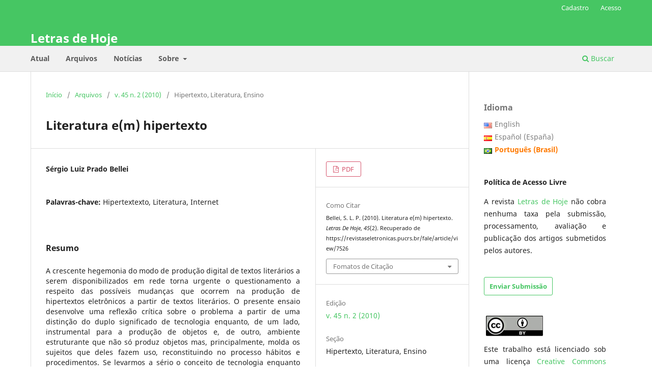

--- FILE ---
content_type: text/html; charset=utf-8
request_url: https://revistaseletronicas.pucrs.br/fale/article/view/7526
body_size: 8661
content:
<!DOCTYPE html>
<html lang="pt-BR" xml:lang="pt-BR">
<head>
	<meta charset="utf-8">
	<meta name="viewport" content="width=device-width, initial-scale=1.0">
	<title>
		Literatura e(m) hipertexto
							| Letras de Hoje
			</title>

	
<link rel="icon" href="https://revistaseletronicas.pucrs.br/public/journals/7/favicon_pt_BR.png" />
<meta name="generator" content="Open Journal Systems 3.3.0.21" />
<!-- AddThis --><script type="text/javascript" src="//s7.addthis.com/js/300/addthis_widget.js#pubid=ra-5dd6b3fc18a076d2"></script>
<!-- Bootstrap CSS --><link rel="stylesheet" href="https://stackpath.bootstrapcdn.com/bootstrap/4.4.1/css/bootstrap.min.css" integrity="sha384-Vkoo8x4CGsO3+Hhxv8T/Q5PaXtkKtu6ug5TOeNV6gBiFeWPGFN9MuhOf23Q9Ifjh" crossorigin="anonymous">
<!-- Bootstrap JS --><script src="https://code.jquery.com/jquery-3.4.1.slim.min.js" integrity="sha384-J6qa4849blE2+poT4WnyKhv5vZF5SrPo0iEjwBvKU7imGFAV0wwj1yYfoRSJoZ+n" crossorigin="anonymous"></script><script src="https://cdn.jsdelivr.net/npm/popper.js@1.16.0/dist/umd/popper.min.js" integrity="sha384-Q6E9RHvbIyZFJoft+2mJbHaEWldlvI9IOYy5n3zV9zzTtmI3UksdQRVvoxMfooAo" crossorigin="anonymous"></script><script src="https://stackpath.bootstrapcdn.com/bootstrap/4.4.1/js/bootstrap.min.js" integrity="sha384-wfSDF2E50Y2D1uUdj0O3uMBJnjuUD4Ih7YwaYd1iqfktj0Uod8GCExl3Og8ifwB6" crossorigin="anonymous"></script>
<link rel="schema.DC" href="http://purl.org/dc/elements/1.1/" />
<meta name="DC.Creator.PersonalName" content="Sérgio Luiz Prado Bellei"/>
<meta name="DC.Date.dateSubmitted" scheme="ISO8601" content="2010-09-01"/>
<meta name="DC.Date.issued" scheme="ISO8601" content="2010-09-01"/>
<meta name="DC.Date.modified" scheme="ISO8601" content="2010-09-01"/>
<meta name="DC.Description" xml:lang="en" content="The growing hegemony of the mode of ditigal production of literary texts to be made available in the internet calls for critical discussion on the possible changes that take place when literary texts are translated in hypertextual format. This essay is devoted to a critical study of the problem in the context of the double meaning of technology as, on the one hand, a tool for the production of objects and, on the other, as an environment in which not only objects but also subjectivities are molded and changed in terms of habits and behavior. If the concept of technology as an environment capable of redefining subjectivities is taken seriously, then it is possible that literature texts translated or produced in hypertextual format will be affect by profound changes when compared to literary production in print."/>
<meta name="DC.Description" xml:lang="pt" content="A crescente hegemonia do modo de produção digital de textos literários a serem disponibilizados em rede torna urgente o questionamento a respeito das possíveis mudanças que ocorrem na produção de hipertextos eletrônicos a partir de textos literários. O presente ensaio desenvolve uma reflexão crítica sobre o problema a partir de uma distinção do duplo significado de tecnologia enquanto, de um lado, instrumental para a produção de objetos e, de outro, ambiente estruturante que não só produz objetos mas, principalmente, molda os sujeitos que deles fazem uso, reconstituindo no processo hábitos e procedimentos. Se levarmos a sério o conceito de tecnologia enquanto ambiente estruturante, então é bem possível que a literatura traduzida ou produzida diretamente no formato hipertextual sofra modificações profundas quando comparadas à produção literária no meio impresso."/>
<meta name="DC.Format" scheme="IMT" content="application/pdf"/>
<meta name="DC.Identifier" content="7526"/>
<meta name="DC.Identifier.URI" content="https://revistaseletronicas.pucrs.br/fale/article/view/7526"/>
<meta name="DC.Language" scheme="ISO639-1" content="pt"/>
<meta name="DC.Rights" content="Copyright (c)  "/>
<meta name="DC.Rights" content=""/>
<meta name="DC.Source" content="Letras de Hoje"/>
<meta name="DC.Source.ISSN" content="1984-7726"/>
<meta name="DC.Source.Issue" content="2"/>
<meta name="DC.Source.Volume" content="45"/>
<meta name="DC.Source.URI" content="https://revistaseletronicas.pucrs.br/fale"/>
<meta name="DC.Subject" xml:lang="pt" content="Hipertextexto"/>
<meta name="DC.Subject" xml:lang="pt" content="Literatura"/>
<meta name="DC.Subject" xml:lang="pt" content="Internet"/>
<meta name="DC.Title" content="Literatura e(m) hipertexto"/>
<meta name="DC.Title.Alternative" xml:lang="en" content="Literatura e(m) hipertexto"/>
<meta name="DC.Type" content="Text.Serial.Journal"/>
<meta name="DC.Type" xml:lang="en" content=""/>
<meta name="DC.Type" xml:lang="pt" content=""/>
<meta name="DC.Type.articleType" content="Hipertexto, Literatura, Ensino"/>
<meta name="gs_meta_revision" content="1.1"/>
<meta name="citation_journal_title" content="Letras de Hoje"/>
<meta name="citation_journal_abbrev" content="Let. Hoje (Online)"/>
<meta name="citation_issn" content="1984-7726"/> 
<meta name="citation_author" content="Sérgio Luiz Prado Bellei"/>
<meta name="citation_title" content="Literatura e(m) hipertexto"/>
<meta name="citation_language" content="pt"/>
<meta name="citation_date" content="2010"/>
<meta name="citation_volume" content="45"/>
<meta name="citation_issue" content="2"/>
<meta name="citation_abstract_html_url" content="https://revistaseletronicas.pucrs.br/fale/article/view/7526"/>
<meta name="citation_keywords" xml:lang="pt" content="Hipertextexto"/>
<meta name="citation_keywords" xml:lang="pt" content="Literatura"/>
<meta name="citation_keywords" xml:lang="pt" content="Internet"/>
<meta name="citation_pdf_url" content="https://revistaseletronicas.pucrs.br/fale/article/download/7526/5396"/>
	<link rel="stylesheet" href="https://revistaseletronicas.pucrs.br/fale/$$$call$$$/page/page/css?name=stylesheet" type="text/css" /><link rel="stylesheet" href="https://revistaseletronicas.pucrs.br/fale/$$$call$$$/page/page/css?name=font" type="text/css" /><link rel="stylesheet" href="https://revistaseletronicas.pucrs.br/lib/pkp/styles/fontawesome/fontawesome.css?v=3.3.0.21" type="text/css" /><link rel="stylesheet" href="https://revistaseletronicas.pucrs.br/plugins/generic/doiInSummary/styles/doi.css?v=3.3.0.21" type="text/css" /><link rel="stylesheet" href="https://revistaseletronicas.pucrs.br/public/journals/7/styleSheet.css?d=2024-08-14+11%3A52%3A47" type="text/css" /><link rel="stylesheet" href="https://revistaseletronicas.pucrs.br/public/site/styleSheet.css?v=3.3.0.21" type="text/css" />
</head>
<body class="pkp_page_article pkp_op_view" dir="ltr">

	<div class="pkp_structure_page">

				<header class="pkp_structure_head" id="headerNavigationContainer" role="banner">
						
 <nav class="cmp_skip_to_content" aria-label="Ir para os links de conteúdo">
	<a href="#pkp_content_main">Ir para o conteúdo principal</a>
	<a href="#siteNav">Ir para o menu de navegação principal</a>
		<a href="#pkp_content_footer">Ir para o rodapé</a>
</nav>

			<div class="pkp_head_wrapper">

				<div class="pkp_site_name_wrapper">
					<button class="pkp_site_nav_toggle">
						<span>Open Menu</span>
					</button>
										<div class="pkp_site_name">
																<a href="						https://revistaseletronicas.pucrs.br/fale/index
					" class="is_text">Letras de Hoje</a>
										</div>
				</div>

				
				<nav class="pkp_site_nav_menu" aria-label="Navegação no Site">
					<a id="siteNav"></a>
					<div class="pkp_navigation_primary_row">
						<div class="pkp_navigation_primary_wrapper">
																				<ul id="navigationPrimary" class="pkp_navigation_primary pkp_nav_list">
								<li class="">
				<a href="https://revistaseletronicas.pucrs.br/fale/issue/current">
					Atual
				</a>
							</li>
								<li class="">
				<a href="https://revistaseletronicas.pucrs.br/fale/issue/archive">
					Arquivos
				</a>
							</li>
								<li class="">
				<a href="https://revistaseletronicas.pucrs.br/fale/announcement">
					Notícias
				</a>
							</li>
								<li class="">
				<a href="https://revistaseletronicas.pucrs.br/fale/about">
					Sobre
				</a>
									<ul>
																					<li class="">
									<a href="https://revistaseletronicas.pucrs.br/fale/about">
										Sobre a Revista
									</a>
								</li>
																												<li class="">
									<a href="https://revistaseletronicas.pucrs.br/fale/about/submissions">
										Submissões
									</a>
								</li>
																												<li class="">
									<a href="https://revistaseletronicas.pucrs.br/fale/about/editorialTeam">
										Equipe Editorial
									</a>
								</li>
																												<li class="">
									<a href="https://revistaseletronicas.pucrs.br/fale/about/privacy">
										Declaração de Privacidade
									</a>
								</li>
																												<li class="">
									<a href="https://revistaseletronicas.pucrs.br/fale/about/contact">
										Contato
									</a>
								</li>
																		</ul>
							</li>
			</ul>

				

																						<div class="pkp_navigation_search_wrapper">
									<a href="https://revistaseletronicas.pucrs.br/fale/search" class="pkp_search pkp_search_desktop">
										<span class="fa fa-search" aria-hidden="true"></span>
										Buscar
									</a>
								</div>
													</div>
					</div>
					<div class="pkp_navigation_user_wrapper" id="navigationUserWrapper">
							<ul id="navigationUser" class="pkp_navigation_user pkp_nav_list">
								<li class="profile">
				<a href="https://revistaseletronicas.pucrs.br/fale/user/register">
					Cadastro
				</a>
							</li>
								<li class="profile">
				<a href="https://revistaseletronicas.pucrs.br/fale/login">
					Acesso
				</a>
							</li>
										</ul>

					</div>
				</nav>
			</div><!-- .pkp_head_wrapper -->
		</header><!-- .pkp_structure_head -->

						<div class="pkp_structure_content has_sidebar">
			<div class="pkp_structure_main" role="main">
				<a id="pkp_content_main"></a>

<div class="page page_article">
			<nav class="cmp_breadcrumbs" role="navigation" aria-label="Você está aqui:">
	<ol>
		<li>
			<a href="https://revistaseletronicas.pucrs.br/fale/index">
				Início
			</a>
			<span class="separator">/</span>
		</li>
		<li>
			<a href="https://revistaseletronicas.pucrs.br/fale/issue/archive">
				Arquivos
			</a>
			<span class="separator">/</span>
		</li>
					<li>
				<a href="https://revistaseletronicas.pucrs.br/fale/issue/view/447">
					v. 45 n. 2 (2010)
				</a>
				<span class="separator">/</span>
			</li>
				<li class="current" aria-current="page">
			<span aria-current="page">
									Hipertexto, Literatura, Ensino
							</span>
		</li>
	</ol>
</nav>
	
		  	 <article class="obj_article_details">

		
	<h1 class="page_title">
		Literatura e(m) hipertexto
	</h1>

	
	<div class="row">
		<div class="main_entry">

							<section class="item authors">
					<h2 class="pkp_screen_reader">Autores</h2>
					<ul class="authors">
											<li>
							<span class="name">
								Sérgio Luiz Prado Bellei
							</span>
																				</li>
										</ul>
				</section>
			
																					
									<section class="item keywords">
				<h2 class="label">
										Palavras-chave:
				</h2>
				<span class="value">
											Hipertextexto, 											Literatura, 											Internet									</span>
			</section>
			
										<section class="item abstract">
					<h2 class="label">Resumo</h2>
					A crescente hegemonia do modo de produção digital de textos literários a serem disponibilizados em rede torna urgente o questionamento a respeito das possíveis mudanças que ocorrem na produção de hipertextos eletrônicos a partir de textos literários. O presente ensaio desenvolve uma reflexão crítica sobre o problema a partir de uma distinção do duplo significado de tecnologia enquanto, de um lado, instrumental para a produção de objetos e, de outro, ambiente estruturante que não só produz objetos mas, principalmente, molda os sujeitos que deles fazem uso, reconstituindo no processo hábitos e procedimentos. Se levarmos a sério o conceito de tecnologia enquanto ambiente estruturante, então é bem possível que a literatura traduzida ou produzida diretamente no formato hipertextual sofra modificações profundas quando comparadas à produção literária no meio impresso.
				</section>
			
			<div class="item downloads_chart">
	<h3 class="label">
		Downloads
	</h3>
	<div class="value">
		<canvas class="usageStatsGraph" data-object-type="Submission" data-object-id="7526"></canvas>
		<div class="usageStatsUnavailable" data-object-type="Submission" data-object-id="7526">
			Não há dados estatísticos.
		</div>
	</div>
</div>


																			
						
		</div><!-- .main_entry -->

		<div class="entry_details">

						
										<div class="item galleys">
					<h2 class="pkp_screen_reader">
						Downloads
					</h2>
					<ul class="value galleys_links">
													<li>
								
	
							

<a class="obj_galley_link pdf" href="https://revistaseletronicas.pucrs.br/fale/article/view/7526/5396">

		
	PDF

	</a>
							</li>
											</ul>
				</div>
						
			
										<div class="item citation">
					<section class="sub_item citation_display">
						<h2 class="label">
							Como Citar
						</h2>
						<div class="value">
							<div id="citationOutput" role="region" aria-live="polite">
								<div class="csl-bib-body">
  <div class="csl-entry">Bellei, S. L. P. (2010). Literatura e(m) hipertexto. <i>Letras De Hoje</i>, <i>45</i>(2). Recuperado de https://revistaseletronicas.pucrs.br/fale/article/view/7526</div>
</div>
							</div>
							<div class="citation_formats">
								<button class="cmp_button citation_formats_button" aria-controls="cslCitationFormats" aria-expanded="false" data-csl-dropdown="true">
									Fomatos de Citação
								</button>
								<div id="cslCitationFormats" class="citation_formats_list" aria-hidden="true">
									<ul class="citation_formats_styles">
																					<li>
												<a
													rel="nofollow"
													aria-controls="citationOutput"
													href="https://revistaseletronicas.pucrs.br/fale/citationstylelanguage/get/acm-sig-proceedings?submissionId=7526&amp;publicationId=6644"
													data-load-citation
													data-json-href="https://revistaseletronicas.pucrs.br/fale/citationstylelanguage/get/acm-sig-proceedings?submissionId=7526&amp;publicationId=6644&amp;return=json"
												>
													ACM
												</a>
											</li>
																					<li>
												<a
													rel="nofollow"
													aria-controls="citationOutput"
													href="https://revistaseletronicas.pucrs.br/fale/citationstylelanguage/get/acs-nano?submissionId=7526&amp;publicationId=6644"
													data-load-citation
													data-json-href="https://revistaseletronicas.pucrs.br/fale/citationstylelanguage/get/acs-nano?submissionId=7526&amp;publicationId=6644&amp;return=json"
												>
													ACS
												</a>
											</li>
																					<li>
												<a
													rel="nofollow"
													aria-controls="citationOutput"
													href="https://revistaseletronicas.pucrs.br/fale/citationstylelanguage/get/apa?submissionId=7526&amp;publicationId=6644"
													data-load-citation
													data-json-href="https://revistaseletronicas.pucrs.br/fale/citationstylelanguage/get/apa?submissionId=7526&amp;publicationId=6644&amp;return=json"
												>
													APA
												</a>
											</li>
																					<li>
												<a
													rel="nofollow"
													aria-controls="citationOutput"
													href="https://revistaseletronicas.pucrs.br/fale/citationstylelanguage/get/associacao-brasileira-de-normas-tecnicas?submissionId=7526&amp;publicationId=6644"
													data-load-citation
													data-json-href="https://revistaseletronicas.pucrs.br/fale/citationstylelanguage/get/associacao-brasileira-de-normas-tecnicas?submissionId=7526&amp;publicationId=6644&amp;return=json"
												>
													ABNT
												</a>
											</li>
																					<li>
												<a
													rel="nofollow"
													aria-controls="citationOutput"
													href="https://revistaseletronicas.pucrs.br/fale/citationstylelanguage/get/chicago-author-date?submissionId=7526&amp;publicationId=6644"
													data-load-citation
													data-json-href="https://revistaseletronicas.pucrs.br/fale/citationstylelanguage/get/chicago-author-date?submissionId=7526&amp;publicationId=6644&amp;return=json"
												>
													Chicago
												</a>
											</li>
																					<li>
												<a
													rel="nofollow"
													aria-controls="citationOutput"
													href="https://revistaseletronicas.pucrs.br/fale/citationstylelanguage/get/harvard-cite-them-right?submissionId=7526&amp;publicationId=6644"
													data-load-citation
													data-json-href="https://revistaseletronicas.pucrs.br/fale/citationstylelanguage/get/harvard-cite-them-right?submissionId=7526&amp;publicationId=6644&amp;return=json"
												>
													Harvard
												</a>
											</li>
																					<li>
												<a
													rel="nofollow"
													aria-controls="citationOutput"
													href="https://revistaseletronicas.pucrs.br/fale/citationstylelanguage/get/ieee?submissionId=7526&amp;publicationId=6644"
													data-load-citation
													data-json-href="https://revistaseletronicas.pucrs.br/fale/citationstylelanguage/get/ieee?submissionId=7526&amp;publicationId=6644&amp;return=json"
												>
													IEEE
												</a>
											</li>
																					<li>
												<a
													rel="nofollow"
													aria-controls="citationOutput"
													href="https://revistaseletronicas.pucrs.br/fale/citationstylelanguage/get/modern-language-association?submissionId=7526&amp;publicationId=6644"
													data-load-citation
													data-json-href="https://revistaseletronicas.pucrs.br/fale/citationstylelanguage/get/modern-language-association?submissionId=7526&amp;publicationId=6644&amp;return=json"
												>
													MLA
												</a>
											</li>
																					<li>
												<a
													rel="nofollow"
													aria-controls="citationOutput"
													href="https://revistaseletronicas.pucrs.br/fale/citationstylelanguage/get/turabian-fullnote-bibliography?submissionId=7526&amp;publicationId=6644"
													data-load-citation
													data-json-href="https://revistaseletronicas.pucrs.br/fale/citationstylelanguage/get/turabian-fullnote-bibliography?submissionId=7526&amp;publicationId=6644&amp;return=json"
												>
													Turabian
												</a>
											</li>
																					<li>
												<a
													rel="nofollow"
													aria-controls="citationOutput"
													href="https://revistaseletronicas.pucrs.br/fale/citationstylelanguage/get/vancouver?submissionId=7526&amp;publicationId=6644"
													data-load-citation
													data-json-href="https://revistaseletronicas.pucrs.br/fale/citationstylelanguage/get/vancouver?submissionId=7526&amp;publicationId=6644&amp;return=json"
												>
													Vancouver
												</a>
											</li>
																			</ul>
																			<div class="label">
											Baixar Citação
										</div>
										<ul class="citation_formats_styles">
																							<li>
													<a href="https://revistaseletronicas.pucrs.br/fale/citationstylelanguage/download/ris?submissionId=7526&amp;publicationId=6644">
														<span class="fa fa-download"></span>
														Endnote/Zotero/Mendeley (RIS)
													</a>
												</li>
																							<li>
													<a href="https://revistaseletronicas.pucrs.br/fale/citationstylelanguage/download/bibtex?submissionId=7526&amp;publicationId=6644">
														<span class="fa fa-download"></span>
														BibTeX
													</a>
												</li>
																					</ul>
																	</div>
							</div>
						</div>
					</section>
				</div>
			
										<div class="item issue">

											<section class="sub_item">
							<h2 class="label">
								Edição
							</h2>
							<div class="value">
								<a class="title" href="https://revistaseletronicas.pucrs.br/fale/issue/view/447">
									v. 45 n. 2 (2010)
								</a>
							</div>
						</section>
					
											<section class="sub_item">
							<h2 class="label">
								Seção
							</h2>
							<div class="value">
								Hipertexto, Literatura, Ensino
							</div>
						</section>
					
									</div>
			
															
						
			

		</div><!-- .entry_details -->
	</div><!-- .row -->

</article>

	

</div><!-- .page -->

	</div><!-- pkp_structure_main -->

									<div class="pkp_structure_sidebar left" role="complementary" aria-label="Barra lateral">
				<link rel="stylesheet" type="text/css" href="/plugins/blocks/bandeiraIdioma/flagToggle.css">

<div class="pkp_block block_language">
	<span class="title">
		Idioma
	</span>

	<div class="content">
		<ul>
							<li class="locale_en_US" lang="en_US">
					<a href="https://revistaseletronicas.pucrs.br/fale/user/setLocale/en_US?source=%2Ffale%2Farticle%2Fview%2F7526">
						
												<span class="flagToggle en_US">
						&nbsp;
						</span>

																			English
						
					</a>
				</li>
							<li class="locale_es_ES" lang="es_ES">
					<a href="https://revistaseletronicas.pucrs.br/fale/user/setLocale/es_ES?source=%2Ffale%2Farticle%2Fview%2F7526">
						
												<span class="flagToggle es_ES">
						&nbsp;
						</span>

																			Español (España)
						
					</a>
				</li>
							<li class="locale_pt_BR current" lang="pt_BR">
					<a href="https://revistaseletronicas.pucrs.br/fale/user/setLocale/pt_BR?source=%2Ffale%2Farticle%2Fview%2F7526">
						
												<span class="flagToggle pt_BR">
						&nbsp;
						</span>

																			<strong>Português (Brasil)</strong>
						
						
					</a>
				</li>
					</ul>
	</div>
</div><!-- .block_language -->
<div class="pkp_block block_custom" id="customblock-poltica-de-acesso-livre">
	<h2 class="title pkp_screen_reader">Política de Acesso Livre</h2>
	<div class="content">
		<p><strong>Política de Acesso Livre</strong></p>
<p style="text-align: justify;">A revista <a href="https://revistaseletronicas.pucrs.br/fale/index">Letras de Hoje</a> não cobra nenhuma taxa pela submissão, processamento, avaliação e publicação dos artigos submetidos pelos autores.</p>
	</div>
</div>
<div class="pkp_block block_make_submission">
	<h2 class="pkp_screen_reader">
		Enviar Submissão
	</h2>

	<div class="content">
		<a class="block_make_submission_link" href="https://revistaseletronicas.pucrs.br/fale/about/submissions">
			Enviar Submissão
		</a>
	</div>
</div>
<div class="pkp_block block_custom" id="customblock-licena">
	<h2 class="title pkp_screen_reader">Licença </h2>
	<div class="content">
		<p><span data-ccp-props="{&quot;134233117&quot;:false,&quot;134233118&quot;:true,&quot;201341983&quot;:0,&quot;335559738&quot;:0,&quot;335559740&quot;:240}">&nbsp;</span><img src="https://revistaseletronicas.pucrs.br/public/site/images/eperiodicos/menor.jpg" alt="" width="112" height="40"></p>
<p style="text-align: justify;">Este trabalho está licenciado sob uma licença&nbsp;<a href="https://creativecommons.org/licenses/by/4.0/" rel="license">Creative Commons Attribution 4.0 International License</a>.</p>
<p><span data-ccp-props="{&quot;134233117&quot;:false,&quot;134233118&quot;:true,&quot;201341983&quot;:0,&quot;335559738&quot;:0,&quot;335559740&quot;:240}">&nbsp;</span></p>
	</div>
</div>
<div class="pkp_block block_custom" id="customblock-apoiamos">
	<h2 class="title pkp_screen_reader">apoiamos</h2>
	<div class="content">
		<div class="apoiamos">
<ul>
<li class="show"><strong>e-ISSN: </strong>1984-7726</li>
<li class="show"><strong>ISSN-L: </strong>0101-3335</li>
</ul>
<img class="mb-4 img-fluid logos" src="https://editora.pucrs.br/edipucrs/assets/periodicos/logos/cope.jpg" alt="COPE - Committee on Publication Ethics"> <img class="mb-4 img-fluid logos" src="https://editora.pucrs.br/edipucrs/assets/periodicos/logos/open-access.jpg" alt="Acesso Aberto"> <img class="mb-4 img-fluid logos" src="https://editora.pucrs.br/edipucrs/assets/periodicos/logos/diadorim.png" alt="Diadorim"> <img class="mb-4 img-fluid logos" src="https://editora.pucrs.br/edipucrs/assets/periodicos/logos/turnitin.png" alt="Turnitin"></div>
	</div>
</div>
<div class="pkp_block block_custom" id="customblock-livros">
	<h2 class="title pkp_screen_reader">livros</h2>
	<div class="content">
		<div class="livros"><span class="title">Sugestão de leitura</span> <a href="https://editora.pucrs.br/livro/1409/" target="_blank" rel="noopener"><img src="https://revistaseletronicas.pucrs.br/public/site/images/eperiodicos/banner-periodicos-letras.png" alt="" width="300" height="496"></a></div>
	</div>
</div>
<div class="pkp_block block_Keywordcloud">
	<h2 class="title">Palavras-chave</h2>
	<div class="content" id='wordcloud'></div>

	<script>
		function randomColor() {
			var colors = ['#1f77b4', '#ff7f0e', '#2ca02c', '#d62728', '#9467bd', '#8c564b', '#e377c2', '#7f7f7f', '#bcbd22', '#17becf'];
			return colors[Math.floor(Math.random()*colors.length)];
		}

					document.addEventListener("DOMContentLoaded", function() {
				var keywords = [{"text":"novo romance portugu\u00eas de tem\u00e1tica africana","size":1},{"text":"peirce","size":1},{"text":"josefina pl\u00e1","size":1},{"text":"canga\u00e7o","size":1},{"text":"mito.","size":1},{"text":"haicai","size":1},{"text":"altersense","size":1},{"text":"faneroscopia","size":1},{"text":"ethos discursivo","size":1},{"text":"mmobilidade transcultural","size":1},{"text":"criminalidade","size":1},{"text":"lingu\u00edstica forense.","size":1},{"text":"facebook.","size":1},{"text":"lingu\u00edstica. educa\u00e7\u00e3o b\u00e1sica. educa\u00e7\u00e3o em l\u00edngua portuguesa.","size":1},{"text":"escrita feminina","size":1},{"text":"espacio","size":1},{"text":"fagocita\u00e7\u00e3o","size":1},{"text":"conto contempor\u00e2neo","size":1},{"text":"narratividad","size":1},{"text":"biografismo","size":1},{"text":"adjetivo","size":1},{"text":"cyro martins","size":1},{"text":"desafio","size":1},{"text":"contexto hist\u00f3rico. boom latinoamericano. an\u00e1lisis literario. sociedad. fenomenolog\u00eda. existencialismo.","size":1},{"text":"novela","size":1},{"text":"historia","size":1},{"text":"venezuela","size":1},{"text":"literatura paraguaia","size":1},{"text":"otero silva","size":1},{"text":"gald\u00f3s","size":1},{"text":"am\u00e9rica","size":1},{"text":"episodios nacionales","size":1},{"text":"colonias espa\u00f1olas","size":1},{"text":"autor-tradutor","size":1},{"text":"desplazamientos","size":1},{"text":"narrativa brasile\u00f1a.","size":1},{"text":"poesia brasileira moderna","size":1},{"text":"acc","size":1},{"text":"paratopia","size":1},{"text":"sert\u00e3o.","size":1},{"text":"ethos discursivo. autoridade institucional. revoltas escravas. bahia. filologia.","size":1},{"text":"an\u00fancio publicit\u00e1rio. ethos. dialogismo.","size":1},{"text":"h-mrs","size":1},{"text":"tarefa flanker","size":1},{"text":"controle cognitivo","size":1},{"text":"\u00c9thos. p\u00e1thos. sincretismo. plano de conte\u00fado. plano de express\u00e3o.","size":1},{"text":"diagn\u00f3stico cl\u00ednico","size":1},{"text":"comprometimento cognitivo leve","size":1},{"text":"segmenta\u00e7\u00e3o autom\u00e1tica de senten\u00e7a","size":1},{"text":"m\u00e9tricas de complexidade sint\u00e1tica","size":1}];
				var totalWeight = 0;
				var width = 300;
				var height = 200;
				var transitionDuration = 200;
				var length_keywords = keywords.length;
				var layout = d3.layout.cloud();

				layout.size([width, height])
					.words(keywords)
					.fontSize(function(d)
					{
						return fontSize(+d.size);
					})
					.on('end', draw);

				var svg = d3.select("#wordcloud").append("svg")
					.attr("viewBox", "0 0 " + width + " " + height)
					.attr("width", '100%');

				function update() {
					var words = layout.words();
					fontSize = d3.scaleLinear().range([16, 34]);
					if (words.length) {
						fontSize.domain([+words[words.length - 1].size || 1, +words[0].size]);
					}
				}

				keywords.forEach(function(item,index){totalWeight += item.size;});

				update();

				function draw(words, bounds) {
					var w = layout.size()[0],
						h = layout.size()[1];

					scaling = bounds
						? Math.min(
							w / Math.abs(bounds[1].x - w / 2),
							w / Math.abs(bounds[0].x - w / 2),
							h / Math.abs(bounds[1].y - h / 2),
							h / Math.abs(bounds[0].y - h / 2),
						) / 2
						: 1;

					svg
					.append("g")
					.attr(
						"transform",
						"translate(" + [w >> 1, h >> 1] + ")scale(" + scaling + ")",
					)
					.selectAll("text")
						.data(words)
					.enter().append("text")
						.style("font-size", function(d) { return d.size + "px"; })
						.style("font-family", 'serif')
						.style("fill", randomColor)
						.style('cursor', 'pointer')
						.style('opacity', 0.7)
						.attr('class', 'keyword')
						.attr("text-anchor", "middle")
						.attr("transform", function(d) {
							return "translate(" + [d.x, d.y] + ")rotate(" + d.rotate + ")";
						})
						.text(function(d) { return d.text; })
						.on("click", function(d, i){
							window.location = "https://revistaseletronicas.pucrs.br/fale/search?query=QUERY_SLUG".replace(/QUERY_SLUG/, encodeURIComponent(''+d.text+''));
						})
						.on("mouseover", function(d, i) {
							d3.select(this).transition()
								.duration(transitionDuration)
								.style('font-size',function(d) { return (d.size + 3) + "px"; })
								.style('opacity', 1);
						})
						.on("mouseout", function(d, i) {
							d3.select(this).transition()
								.duration(transitionDuration)
								.style('font-size',function(d) { return d.size + "px"; })
								.style('opacity', 0.7);
						})
						.on('resize', function() { update() });
				}

				layout.start();

			});
			</script>
</div>

			</div><!-- pkp_sidebar.left -->
			</div><!-- pkp_structure_content -->

<div class="pkp_structure_footer_wrapper" role="contentinfo">
	<a id="pkp_content_footer"></a>

	<div class="pkp_structure_footer">

		
		<div class="pkp_brand_footer" role="complementary">
			<a href="https://revistaseletronicas.pucrs.br/fale/about/aboutThisPublishingSystem">
				<img alt="Mais informações sobre o sistema de publicação, a plataforma e o fluxo de publicação do OJS/PKP." src="https://revistaseletronicas.pucrs.br/templates/images/ojs_brand.png">
			</a>
		</div>
	</div>
</div><!-- pkp_structure_footer_wrapper -->

</div><!-- pkp_structure_page -->

<script src="https://revistaseletronicas.pucrs.br/lib/pkp/lib/vendor/components/jquery/jquery.min.js?v=3.3.0.21" type="text/javascript"></script><script src="https://revistaseletronicas.pucrs.br/lib/pkp/lib/vendor/components/jqueryui/jquery-ui.min.js?v=3.3.0.21" type="text/javascript"></script><script src="https://revistaseletronicas.pucrs.br/plugins/themes/default/js/lib/popper/popper.js?v=3.3.0.21" type="text/javascript"></script><script src="https://revistaseletronicas.pucrs.br/plugins/themes/default/js/lib/bootstrap/util.js?v=3.3.0.21" type="text/javascript"></script><script src="https://revistaseletronicas.pucrs.br/plugins/themes/default/js/lib/bootstrap/dropdown.js?v=3.3.0.21" type="text/javascript"></script><script src="https://revistaseletronicas.pucrs.br/plugins/themes/default/js/main.js?v=3.3.0.21" type="text/javascript"></script><script src="https://revistaseletronicas.pucrs.br/plugins/generic/citationStyleLanguage/js/articleCitation.js?v=3.3.0.21" type="text/javascript"></script><script src="https://d3js.org/d3.v4.js?v=3.3.0.21" type="text/javascript"></script><script src="https://cdn.jsdelivr.net/gh/holtzy/D3-graph-gallery@master/LIB/d3.layout.cloud.js?v=3.3.0.21" type="text/javascript"></script><script type="text/javascript">var pkpUsageStats = pkpUsageStats || {};pkpUsageStats.data = pkpUsageStats.data || {};pkpUsageStats.data.Submission = pkpUsageStats.data.Submission || {};pkpUsageStats.data.Submission[7526] = {"data":{"2014":{"1":0,"2":0,"3":0,"4":0,"5":0,"6":0,"7":0,"8":0,"9":0,"10":0,"11":0,"12":3},"2015":{"1":5,"2":4,"3":6,"4":4,"5":8,"6":4,"7":10,"8":8,"9":15,"10":20,"11":11,"12":15},"2016":{"1":20,"2":18,"3":30,"4":24,"5":20,"6":19,"7":12,"8":13,"9":19,"10":15,"11":15,"12":26},"2017":{"1":7,"2":16,"3":7,"4":25,"5":26,"6":6,"7":21,"8":9,"9":19,"10":25,"11":42,"12":14},"2018":{"1":7,"2":25,"3":15,"4":29,"5":26,"6":57,"7":17,"8":17,"9":26,"10":13,"11":15,"12":6},"2019":{"1":8,"2":3,"3":16,"4":19,"5":19,"6":12,"7":7,"8":6,"9":27,"10":8,"11":8,"12":15},"2020":{"1":9,"2":6,"3":2,"4":23,"5":24,"6":2,"7":3,"8":5,"9":41,"10":26,"11":4,"12":2},"2021":{"1":13,"2":1,"3":16,"4":8,"5":11,"6":13,"7":7,"8":14,"9":14,"10":7,"11":12,"12":4},"2022":{"1":13,"2":1,"3":1,"4":1,"5":7,"6":4,"7":5,"8":2,"9":7,"10":6,"11":1,"12":0},"2024":{"1":0,"2":0,"3":0,"4":0,"5":0,"6":0,"7":0,"8":8,"9":8,"10":6,"11":8,"12":4},"2025":{"1":6,"2":20,"3":30,"4":6,"5":2,"6":2,"7":10,"8":12,"9":7,"10":8,"11":9,"12":1},"2026":{"1":6,"2":0,"3":0,"4":0,"5":0,"6":0,"7":0,"8":0,"9":0,"10":0,"11":0,"12":0}},"label":"Todos os downloads","color":"79,181,217","total":1430};</script><script src="https://cdnjs.cloudflare.com/ajax/libs/Chart.js/2.0.1/Chart.js?v=3.3.0.21" type="text/javascript"></script><script type="text/javascript">var pkpUsageStats = pkpUsageStats || {};pkpUsageStats.locale = pkpUsageStats.locale || {};pkpUsageStats.locale.months = ["Jan","Fev","Mar","Abr","Mai","Jun","Jul","Ago","Set","Out","Nov","Dez"];pkpUsageStats.config = pkpUsageStats.config || {};pkpUsageStats.config.chartType = "line";</script><script src="https://revistaseletronicas.pucrs.br/plugins/generic/usageStats/js/UsageStatsFrontendHandler.js?v=3.3.0.21" type="text/javascript"></script><script type="text/javascript">
(function (w, d, s, l, i) { w[l] = w[l] || []; var f = d.getElementsByTagName(s)[0],
j = d.createElement(s), dl = l != 'dataLayer' ? '&l=' + l : ''; j.async = true; 
j.src = 'https://www.googletagmanager.com/gtag/js?id=' + i + dl; f.parentNode.insertBefore(j, f); 
function gtag(){dataLayer.push(arguments)}; gtag('js', new Date()); gtag('config', i); })
(window, document, 'script', 'dataLayer', 'UA-105757186-4');
</script>


</body>
</html>
